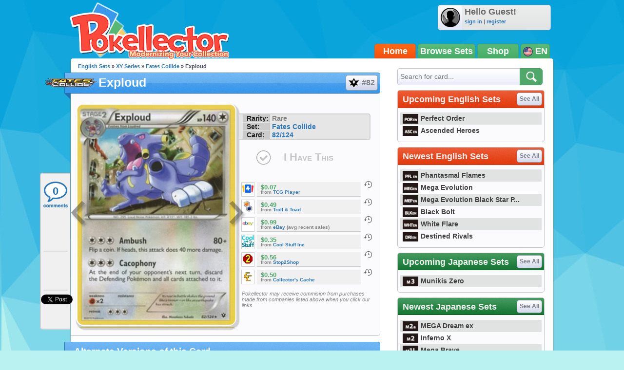

--- FILE ---
content_type: text/html; charset=utf-8
request_url: https://accounts.google.com/o/oauth2/postmessageRelay?parent=https%3A%2F%2Fwww.pokellector.com&jsh=m%3B%2F_%2Fscs%2Fabc-static%2F_%2Fjs%2Fk%3Dgapi.lb.en.OE6tiwO4KJo.O%2Fd%3D1%2Frs%3DAHpOoo_Itz6IAL6GO-n8kgAepm47TBsg1Q%2Fm%3D__features__
body_size: 162
content:
<!DOCTYPE html><html><head><title></title><meta http-equiv="content-type" content="text/html; charset=utf-8"><meta http-equiv="X-UA-Compatible" content="IE=edge"><meta name="viewport" content="width=device-width, initial-scale=1, minimum-scale=1, maximum-scale=1, user-scalable=0"><script src='https://ssl.gstatic.com/accounts/o/2580342461-postmessagerelay.js' nonce="OybuXvGDQK2ft0RFxTbawg"></script></head><body><script type="text/javascript" src="https://apis.google.com/js/rpc:shindig_random.js?onload=init" nonce="OybuXvGDQK2ft0RFxTbawg"></script></body></html>

--- FILE ---
content_type: application/javascript
request_url: https://kumo.network-n.com/dist/1.62.0/pubstack.js
body_size: 6746
content:
!function(n){var r={};function o(t){if(r[t])return r[t].exports;var e=r[t]={i:t,l:!1,exports:{}};return n[t].call(e.exports,e,e.exports,o),e.l=!0,e.exports}o.m=n,o.c=r,o.d=function(t,e,n){o.o(t,e)||Object.defineProperty(t,e,{enumerable:!0,get:n})},o.r=function(t){"undefined"!=typeof Symbol&&Symbol.toStringTag&&Object.defineProperty(t,Symbol.toStringTag,{value:"Module"}),Object.defineProperty(t,"__esModule",{value:!0})},o.t=function(e,t){if(1&t&&(e=o(e)),8&t)return e;if(4&t&&"object"==typeof e&&e&&e.__esModule)return e;var n=Object.create(null);if(o.r(n),Object.defineProperty(n,"default",{enumerable:!0,value:e}),2&t&&"string"!=typeof e)for(var r in e)o.d(n,r,function(t){return e[t]}.bind(null,r));return n},o.n=function(t){var e=t&&t.__esModule?function(){return t.default}:function(){return t};return o.d(e,"a",e),e},o.o=function(t,e){return Object.prototype.hasOwnProperty.call(t,e)},o.p="",o(o.s=61)}({0:function(t,e,n){"use strict";n.d(e,"d",function(){return r}),n.d(e,"c",function(){return o}),n.d(e,"a",function(){return i}),n.d(e,"b",function(){return a}),n.d(e,"t",function(){return u}),n.d(e,"m",function(){return c}),n.d(e,"o",function(){return l}),n.d(e,"l",function(){return s}),n.d(e,"k",function(){return d}),n.d(e,"n",function(){return f}),n.d(e,"i",function(){return p}),n.d(e,"p",function(){return g}),n.d(e,"j",function(){return b}),n.d(e,"f",function(){return h}),n.d(e,"g",function(){return v}),n.d(e,"h",function(){return m}),n.d(e,"q",function(){return y}),n.d(e,"r",function(){return w}),n.d(e,"s",function(){return O}),n.d(e,"e",function(){return S});var r=nnads.config,o=nnads.cmd,i=nnads.fn.CMPTool,a=nnads.fn.DOMReady,u=(nnads.fn.checkForMoat,nnads.fn.checkPermutive,nnads.fn.loadScript),c=(nnads.fn.loadJSON,nnads.fn.getBrowserWidth),l=nnads.fn.getHeight,s=nnads.fn.elementInViewport,d=nnads.fn.element50InViewport,f=(nnads.fn.percentageElementInView,nnads.fn.getCookie),p=(nnads.fn.setCookie,nnads.fn.delCookie),g=nnads.fn.getStore,b=(nnads.fn.setStore,nnads.fn.delStore),h=nnads.debug.debugAll,v=nnads.debug.debugging,m=nnads.debug.debuggingTest,y=nnads.debug.getflag,w=nnads.debug.info,O=nnads.debug.kdebug,S=nnads.debug.log},1:function(t,e,n){"use strict";n.d(e,"e",function(){return u}),n.d(e,"c",function(){return l}),n.d(e,"b",function(){return s}),n.d(e,"d",function(){return d}),n.d(e,"a",function(){return f}),n.d(e,"f",function(){return p}),n.d(e,"g",function(){return g});var r=n(3),o=n(4),u=function(t){var e=1<arguments.length&&void 0!==arguments[1]&&arguments[1],n=-1<window.location.search.indexOf(t);return e?new URLSearchParams(window.location.search).get(t):n};function i(){Object(r.c)("nndebug","1",{"max-age":3600}),Object(o.c)("nndebug","1")}function a(){Object(r.c)("nndebug","",{"max-age":0}),Object(o.a)("nndebug")}window.nndebug=function(t){t||void 0===t?(i(),console.log("%cNN (Debug) ENABLED","font-weight:bold;color:yellow;font-size:18px")):(a(),console.log("%cNN (Debug) DISABLED","font-weight:bold;color:yellow;font-size:18px"))},u("nndebug=1")&&i(),u("nndebug=0")&&a();e="1"===Object(r.b)("nndebug")||"1"===Object(o.b)("nndebug");function c(){for(var t,e=0<arguments.length&&void 0!==arguments[0]?arguments[0]:{},n=void 0===e.title?"":e.title,r=void 0===e.style?"font-weight:bold;font-size:13px;color:green":e.style,e=void 0===e.dlevel?"log":e.dlevel,o=arguments.length,i=new Array(1<o?o-1:0),a=1;a<o;a++)i[a-1]=arguments[a];var u="string"==typeof i[0]?" "+i.shift():"";(t=console)[e].apply(t,["%c"+n+"%c"+u,r,""].concat(i))}var l=u("nndebug"),s=l&&!u("nndebug="),d=(s=s||e,u("nntest"));function f(){for(var t=arguments.length,e=new Array(t),n=0;n<t;n++)e[n]=arguments[n];s&&c.apply(void 0,[{title:"nn__DEBUG:"}].concat(e))}function p(t){for(var e=arguments.length,n=new Array(1<e?e-1:0),r=1;r<e;r++)n[r-1]=arguments[r];c.apply(void 0,[{title:t,dlevel:"info",style:"font-weight:bold;color:blue"}].concat(n))}function g(t){for(var e=1<arguments.length&&void 0!==arguments[1]?arguments[1]:{},n=void 0===e.title?"":e.title,e=void 0===e.style?"font-weight:bold;font-size:13px;color:green":e.style,r=u(t),o=arguments.length,i=new Array(2<o?o-2:0),a=2;a<o;a++)i[a-2]=arguments[a];(r||s)&&c.apply(void 0,[{title:n||t.toUpperCase(),style:e}].concat(i))}f("Version:","1.62.0")},2:function(t,e,n){"use strict";n.d(e,"o",function(){return r}),n.d(e,"j",function(){return i.b}),n.d(e,"p",function(){return i.c}),n.d(e,"d",function(){return i.a}),n.d(e,"a",function(){return l}),n.d(e,"l",function(){return s.b}),n.d(e,"q",function(){return s.c}),n.d(e,"e",function(){return s.a}),n.d(e,"c",function(){return p}),n.d(e,"k",function(){return w}),n.d(e,"n",function(){return O}),n.d(e,"m",function(){return S}),n.d(e,"b",function(){return j}),n.d(e,"f",function(){return k}),n.d(e,"i",function(){return P}),n.d(e,"h",function(){return C}),n.d(e,"g",function(){return A});var a=n(1);function o(t,e){for(var n=0;n<e.length;n++){var r=e[n];r.enumerable=r.enumerable||!1,r.configurable=!0,"value"in r&&(r.writable=!0),Object.defineProperty(t,function(t){t=function(t,e){if("object"!=typeof t||!t)return t;var n=t[Symbol.toPrimitive];if(void 0===n)return("string"===e?String:Number)(t);n=n.call(t,e||"default");if("object"!=typeof n)return n;throw new TypeError("@@toPrimitive must return a primitive value.")}(t,"string");return"symbol"==typeof t?t:t+""}(r.key),r)}}var r=new(function(){function t(){if(!(this instanceof t))throw new TypeError("Cannot call a class as a function")}return e=t,(n=[{key:"sideBisectsViewport",value:function(t,e,n,r,o,i,a,u,c,l){var s;return r=r,o=o,i=i,a=a,l=l,s=["top","left"].includes(t=t)&&i<0&&(l?u:c)<a,t=["right","bottom"].includes(t)&&a<0&&(l?u:c)<i,a={},s||t?(s={},0<=r&&r<=(l?c:u)||0<=o&&o<=(l?c:u)?(s.amt="some",s.result=!0):r<0&&(l?c:u)<o?(s.amt="all",s.result=!0):s.result=!1,s):(r<=0&&(l?c:u)<=o&&0<=i&&i<=(l?u:c)?(a.amt="some",a.result=!0):a.result=!1,a)}},{key:"calculateLengthInViewport",value:function(t,e,n,r,o,i,a,u,c,l){var s=l?c:u;if(e||n)return(n?o:0<o?s:0)-(e||0<r?r:0);var e=this.sideBisectsViewport(t,e,n,r,o,i,a,u,c,l);if(e.result){if("all"===e.amt)return s;if("some"===e.amt){n=r,i=o,a=u,l=c,s={adjusted:!1,length:0},["left","right"].includes(e=t)?(s.adjusted=!0,s.length=n<0?i:l-n):["top","bottom"].includes(e)&&(s.adjusted=!0,s.length=n<0?a<(l=n+i)?a:l:a-n);r=s;if(r.adjusted)return r.length}}return 0}},{key:"vertexInViewport",value:function(t,e,n,r,o){return 0<=t&&t<=(o?r:n)&&0<=e&&e<=(o?n:r)}},{key:"sideInViewport",value:function(t,e,n,r,o,i,a){var u=!(7<arguments.length&&void 0!==arguments[7])||arguments[7],c=this.vertexInViewport(e,r,i,a,u),l=this.vertexInViewport(n,r,i,a,u);return{lowerPointView:c,higherPointInView:l,lengthOfSideInView:this.calculateLengthInViewport(t,c,l,e,n,r,o,i,a,u)}}},{key:"calculateAreaInView",value:function(t,e,n,r){function o(t,e){return t||e||0}return o(r,e)*o(t,n)}},{key:"calculatePercentageInView",value:function(t,e,n){t=t/(e*n)*100;return isNaN(t)?0:t}},{key:"elementInViewport",value:function(t){var t=t.getBoundingClientRect(),e=window.innerWidth,n=window.innerHeight,r=t.top,o=t.top+t.height,i=t.left,a=t.left+t.width,u=this.sideInViewport("top",i,a,r,o,e,n,!1),c=this.sideInViewport("right",r,o,a,i,e,n,!0),l=this.sideInViewport("bottom",i,a,o,r,e,n,!1),r=this.sideInViewport("left",r,o,i,a,e,n,!0),o=this.calculateAreaInView(u.lengthOfSideInView,c.lengthOfSideInView,l.lengthOfSideInView,r.lengthOfSideInView);return this.calculatePercentageInView(o,t.width,t.height)}}])&&o(e.prototype,n),r&&o(e,r),Object.defineProperty(e,"prototype",{writable:!1}),e;var e,n,r}()),i=n(3);function u(t,e){for(var n=0;n<e.length;n++){var r=e[n];r.enumerable=r.enumerable||!1,r.configurable=!0,"value"in r&&(r.writable=!0),Object.defineProperty(t,function(t){t=function(t,e){if("object"!=typeof t||!t)return t;var n=t[Symbol.toPrimitive];if(void 0===n)return("string"===e?String:Number)(t);n=n.call(t,e||"default");if("object"!=typeof n)return n;throw new TypeError("@@toPrimitive must return a primitive value.")}(t,"string");return"symbol"==typeof t?t:t+""}(r.key),r)}}var c=window,l=function(){function t(){if(!(this instanceof t))throw new TypeError("Cannot call a class as a function");this.debug=a.a,this.loaded=!1,this.closed=!1,this.mobileWidth=480,this.timeout=null,this.fallbackCalled=!1,this.fallbackTimeout=P()<900?2e4:1e4,this.callback=function(){return!1},this.activeConsent=null}return e=t,(n=[{key:"getVersion",value:function(){var t="function"==typeof c.top.__cmp,e="function"==typeof c.top.__tcfapi,n="function"==typeof c.top.__gpp;return t&&!e?"cmp":e?"tcfapi":n&&"gpp"}},{key:"getConsentString",value:function(){var n=null;return c.top.__tcfapi&&c.top.__tcfapi("getTCData",2,function(t,e){n=t}),(n=null===n&&this.activeConsent?this.activeConsent:n)&&n.tcString?n.tcString:null}},{key:"getConsent",value:function(t){var e;if(!this.getVersion())throw"CMPTool: No valid CMP";if(!t)throw"CMPTool: No vendor ID set";var n,r=null,o=null;switch(this.getVersion()){case"cmp":(r=c.__cmp("getCMPData"))&&r.vendorConsents&&(o=r.vendorConsents);break;case"tcfapi":c.top.__tcfapi("getTCData",2,function(t,e){r=t}),(r=null===r&&this.activeConsent?this.activeConsent:r)&&null!=(e=r)&&e.vendor&&null!=(e=r.vendor)&&e.consents&&(o=r.vendor.consents)}var i=!1;return(o=!r&&c.__cmp&&(r=c.__cmp("getCMPData"))&&null!=(n=r)&&n.vendorConsents?r.vendorConsents:o)&&t in o?i=o[t]:r&&"googleVendorConsents"in r&&t in r.googleVendorConsents?i=r.googleVendorConsents[t]:r&&"customVendorConsents"in r&&t in r.customVendorConsents&&(i=r.customVendorConsents[t]),"object"==typeof r&&null!==r&&r&&"gdprApplies"in r&&r.gdprApplies?i:null}},{key:"fallback",value:function(){var t=this;this.loaded||(0<arguments.length&&void 0!==arguments[0]&&arguments[0]?(this.debug("CMP // %cFallback timeout reached! Executing callback!","font-weight:bold"),this.callback(),this.fallbackCalled=!0,this.callback=function(){return!1}):(this.debug("CMP // %cSetting fallback timeout...(%sms)","font-weight:bold",this.fallbackTimeout),this.timeout=setTimeout(function(){t.fallback(!0)},this.fallbackTimeout)))}},{key:"removeListener",value:function(e){var n=this;c.top.__tcfapi("removeEventListener",2,function(t){t&&n.debug("CMP listener removed. Id:",e)},e)}},{key:"ping",value:function(){c.top.__tcfapi&&c.top.__tcfapi("addEventListener",2,function(t,e){return console.log(e,t)}),c.top.__gpp&&c.top.__gpp("ping",console.log)}},{key:"ready",value:function(n){var r=this;if(this.callback=n,this.fallbackCalled=!1,!c.top.__tcfapi)return this.debug("CMP // %cNOT FOUND. Executing callback!","font-weight:bold"),n();this.fallback(),c.top.__tcfapi("addEventListener",2,function(t,e){if(r.debug("CMP call",e,t),r.fallbackCalled)return r.debug("CMP fallback has already occurred. Removing listener."),r.removeListener(t.listenerId);if(e){if("loaded"===t.cmpStatus&&!1===t.gdprApplies)return clearTimeout(r.timeout),r.debug("CMP call 2"),r.removeListener(t.listenerId),n();switch(t.eventStatus){case"useractioncomplete":case"tcloaded":clearTimeout(r.timeout),r.activeConsent=t,r.debug("CMP call 1"),n(),r.removeListener(t.listenerId);break;case"cmpuishown":clearTimeout(r.timeout)}}})}}])&&u(e.prototype,n),r&&u(e,r),Object.defineProperty(e,"prototype",{writable:!1}),e;var e,n,r}(),s=n(4),d=n(5);function f(t,e){for(var n=0;n<e.length;n++){var r=e[n];r.enumerable=r.enumerable||!1,r.configurable=!0,"value"in r&&(r.writable=!0),Object.defineProperty(t,function(t){t=function(t,e){if("object"!=typeof t||!t)return t;var n=t[Symbol.toPrimitive];if(void 0===n)return("string"===e?String:Number)(t);n=n.call(t,e||"default");if("object"!=typeof n)return n;throw new TypeError("@@toPrimitive must return a primitive value.")}(t,"string");return"symbol"==typeof t?t:t+""}(r.key),r)}}var p=function(){function e(){if(!(this instanceof e))throw new TypeError("Cannot call a class as a function");var t=document.documentElement.classList;this.state=t.contains("ads-disabled")||t.contains("noads")||!1,this.modulesPath="",this.configQueue={},this.restartFunctionNameList=["refreshAdSlots","refreshAds","reloadAllAds","reloadAdSlots","refreshBids"]}return t=e,(n=[{key:"noAdsState",get:function(){return this.state},set:function(t){this.state=t}},{key:"setValues",value:function(){var t=0<arguments.length&&void 0!==arguments[0]?arguments[0]:{};t.configQueue&&(this.configQueue=t.configQueue),t.modulesPath&&(this.modulesPath=t.modulesPath)}},{key:"attemptAdsDisplay",value:function(t,e){!0===window.AdSlots.disableAds?nnads.debug.app("NO-ADS flag is set, No new ads will be served this round."):(this.noAdsState=!1,Object(d.c)(t,e,function(){Object(d.a)()}))}},{key:"setUpRestartFunctions",value:function(){var e=this;this.restartFunctionNameList.forEach(function(t){window[t]||(window[t]=function(){e.attemptAdsDisplay(e.modulesPath,e.configQueue)})})}},{key:"updateBasedOnState",value:function(){this.noAdsState?(window.AdSlots.disableAds=!0,this.setUpRestartFunctions()):window.AdSlots.disableAds=!1}}])&&f(t.prototype,n),r&&f(t,r),Object.defineProperty(t,"prototype",{writable:!1}),t;var t,n,r}();function g(t){return function(t){if(Array.isArray(t))return b(t)}(t)||function(t){if("undefined"!=typeof Symbol&&null!=t[Symbol.iterator]||null!=t["@@iterator"])return Array.from(t)}(t)||function(t,e){if(t){if("string"==typeof t)return b(t,e);var n={}.toString.call(t).slice(8,-1);return"Map"===(n="Object"===n&&t.constructor?t.constructor.name:n)||"Set"===n?Array.from(t):"Arguments"===n||/^(?:Ui|I)nt(?:8|16|32)(?:Clamped)?Array$/.test(n)?b(t,e):void 0}}(t)||function(){throw new TypeError("Invalid attempt to spread non-iterable instance.\nIn order to be iterable, non-array objects must have a [Symbol.iterator]() method.")}()}function b(t,e){(null==e||e>t.length)&&(e=t.length);for(var n=0,r=Array(e);n<e;n++)r[n]=t[n];return r}function h(e,t){var n,r=Object.keys(e);return Object.getOwnPropertySymbols&&(n=Object.getOwnPropertySymbols(e),t&&(n=n.filter(function(t){return Object.getOwnPropertyDescriptor(e,t).enumerable})),r.push.apply(r,n)),r}function v(r){for(var t=1;t<arguments.length;t++){var o=null!=arguments[t]?arguments[t]:{};t%2?h(Object(o),!0).forEach(function(t){var e,n;e=r,n=o[t=t],(t=function(t){t=function(t,e){if("object"!=typeof t||!t)return t;var n=t[Symbol.toPrimitive];if(void 0===n)return("string"===e?String:Number)(t);n=n.call(t,e||"default");if("object"!=typeof n)return n;throw new TypeError("@@toPrimitive must return a primitive value.")}(t,"string");return"symbol"==typeof t?t:t+""}(t))in e?Object.defineProperty(e,t,{value:n,enumerable:!0,configurable:!0,writable:!0}):e[t]=n}):Object.getOwnPropertyDescriptors?Object.defineProperties(r,Object.getOwnPropertyDescriptors(o)):h(Object(o)).forEach(function(t){Object.defineProperty(r,t,Object.getOwnPropertyDescriptor(o,t))})}return r}var m=window,y=document;y.getElementById.bind(y),[].concat(["AT","BE","BG","CY","CZ","DE","DK","EE","EL","ES","FI","FR","GB","HR","HU","IE","IS","IT","LI","LT","LU","LV","MT","NL","NO","PL","PT","RO","SE","SI","SK"],["US","CH"]);function w(){return Math.max(y.body.scrollHeight,y.documentElement.scrollHeight,y.body.offsetHeight,y.documentElement.offsetHeight,y.documentElement.clientHeight)}function O(t){var e,n,r=1<arguments.length&&void 0!==arguments[1]?arguments[1]:{},r=v(v({},{async:!0,defer:!1,callback:null,injectOnce:!0,debug:null,id:null,attributes:{}}),r),o=y.createElement("script");return o.src=t,o.async=!!r.async,o.defer=!!r.defer,e="nn-"+function(t){var e,n=0;if(0===t.length)return n;for(e=0;e<t.length;e++)n=(n<<5)-n+t.charCodeAt(e),n|=0;return Math.abs(n).toString(16)}(t),o.setAttribute("nnid",e),null!==r.id&&(o.id=r.id),""!==r.attributes&&Object.keys(r.attributes).forEach(function(t){o.setAttribute(t,r.attributes[t])}),null==r.debug&&(r.debug=a.a),!1!==r.injectOnce&&y.querySelector('[nnid="'+e+'"]')?r.debug("%c(WARN) Script Already Present: %c%s","color:red","font-weight:bold",t,e):(o.onload=function(){return r.debug("Script Loaded: %c%s","font-weight:bold",t,e)},"function"==typeof r.callback&&(o.onload=r.callback.call(this,t,e)),(n=y.getElementsByTagName("script")[0]).parentNode.insertBefore(o,n)),e}function S(t,e){var n,r,o=2<arguments.length&&void 0!==arguments[2]?arguments[2]:null;if(m.fetch&&"function"==typeof AbortController)return n=new AbortController,o&&(r=setTimeout(function(){n.abort()},o)),fetch(t,{signal:n.signal}).then(function(t){if(clearTimeout(r),!t.ok)return Promise.reject(t);var e=g(t.headers);return e.forEach(function(t){!function(){for(var t=arguments.length,e=new Array(t),n=0;n<t;n++)e[n]=arguments[n];a.g.apply(void 0,["nndebug=headers",{title:"nn__HEADER:",style:"font-weight:bold;font-size:13px;color:yellow;"}].concat(e))}(t.join(" = ")),"cdn-requestcountrycode"===t[0]&&(m.nnads.countryCode=t[1])}),t.json()}).then(function(t){e(t)}).catch(function(t){e(t),console.error("nnAds:"+t)});var i=new XMLHttpRequest;i.overrideMimeType("application/json"),i.open("GET",t,!0),o&&(i.timeout=o),i.onerror=function(){e(new Error("Error occurred while fetching data"))},i.onreadystatechange=function(){4===i.readyState&&(200<=i.status&&i.status<300?e(JSON.parse(i.responseText)):(console.log("error",i),e(new Error("State Ready: Error occurred while fetching data"))))},i.send(null)}function j(t){"loading"!==y.readyState?t():y.addEventListener("DOMContentLoaded",function(){t()})}function k(){var t=0<arguments.length&&void 0!==arguments[0]?arguments[0]:"",e=y.createElement("img");e.width=1,e.height=1,e.style.display="none",e.src=nnads.script.domain+"/images/blank.png",e.src+=t?"?nnbranch=".concat(t):"?expire",j(function(){y.body.appendChild(e)})}function P(){return Math.max(m.innerWidth||y.documentElement.clientWidth||y.body.clientWidth)}function C(t){var e=!1;if(!t)return!1;"none"===t.style.display&&(t.style.visibility="hidden",t.style.display="block",e=!0);var n=t.getBoundingClientRect();return e&&(t.style.removeProperty("visibility"),t.style.display="none"),n.top<window.innerHeight&&n.left<window.innerWidth&&0<n.top+n.height&&0<n.left+n.width}function A(t){var e=1<arguments.length&&void 0!==arguments[1]?arguments[1]:50;return 100===e?C(t):e<=r.elementInViewport(t)}},3:function(t,e,n){"use strict";function i(e,t){var n,r=Object.keys(e);return Object.getOwnPropertySymbols&&(n=Object.getOwnPropertySymbols(e),t&&(n=n.filter(function(t){return Object.getOwnPropertyDescriptor(e,t).enumerable})),r.push.apply(r,n)),r}function o(r){for(var t=1;t<arguments.length;t++){var o=null!=arguments[t]?arguments[t]:{};t%2?i(Object(o),!0).forEach(function(t){var e,n;e=r,n=o[t=t],(t=function(t){t=function(t,e){if("object"!=typeof t||!t)return t;var n=t[Symbol.toPrimitive];if(void 0===n)return("string"===e?String:Number)(t);n=n.call(t,e||"default");if("object"!=typeof n)return n;throw new TypeError("@@toPrimitive must return a primitive value.")}(t,"string");return"symbol"==typeof t?t:t+""}(t))in e?Object.defineProperty(e,t,{value:n,enumerable:!0,configurable:!0,writable:!0}):e[t]=n}):Object.getOwnPropertyDescriptors?Object.defineProperties(r,Object.getOwnPropertyDescriptors(o)):i(Object(o)).forEach(function(t){Object.defineProperty(r,t,Object.getOwnPropertyDescriptor(o,t))})}return r}n.d(e,"b",function(){return r}),n.d(e,"c",function(){return u}),n.d(e,"a",function(){return c});var a=document;function r(t){t=a.cookie.match("(^|[^;]+)\\s*"+t+"\\s*=\\s*([^;]+)");return t?t.pop():null}function u(t,e){var n=2<arguments.length&&void 0!==arguments[2]?arguments[2]:{},r=(r=(r=(r="")+(t+"="+e)+(";path="+(n=o(o({},{path:"/","max-age":60,samesite:"Lax",secure:!0}),n)).path))+(";max-age="+n["max-age"]))+(";samesite="+n.samesite);n.secure&&(r+=";secure"),a.cookie=r}function c(t){u(t,null,{"max-age":-1})}},4:function(t,e,n){"use strict";n.d(e,"b",function(){return i}),n.d(e,"c",function(){return a}),n.d(e,"a",function(){return u});var r=n(1),o=window.localStorage;function i(t){if(o)return o.getItem(t);Object(r.a)("Retrieve from localStorage not allowed.")}function a(t,e){o&&(o.setItem(t,e),Object(r.a)("Set store:",t,e))}function u(t){o&&(o.removeItem(t),Object(r.a)("Del store:",t))}},5:function(t,e,n){"use strict";function l(t){return function(t){if(Array.isArray(t))return r(t)}(t)||function(t){if("undefined"!=typeof Symbol&&null!=t[Symbol.iterator]||null!=t["@@iterator"])return Array.from(t)}(t)||function(t,e){if(t){if("string"==typeof t)return r(t,e);var n={}.toString.call(t).slice(8,-1);return"Map"===(n="Object"===n&&t.constructor?t.constructor.name:n)||"Set"===n?Array.from(t):"Arguments"===n||/^(?:Ui|I)nt(?:8|16|32)(?:Clamped)?Array$/.test(n)?r(t,e):void 0}}(t)||function(){throw new TypeError("Invalid attempt to spread non-iterable instance.\nIn order to be iterable, non-array objects must have a [Symbol.iterator]() method.")}()}function r(t,e){(null==e||e>t.length)&&(e=t.length);for(var n=0,r=Array(e);n<e;n++)r[n]=t[n];return r}function o(r,o,i){for(var a=0,u=(o=l(new Set(o)),0),c=o.length;u<c;u++)!function(){var t,e,n=o[u];nnads.debug.app("Module Requested: %c".concat(n.name.toUpperCase()," (").concat(u,")"),"font-weight:bold",""),nnads.fn.loadScript(r+n.name+".js",{async:!0,callback:function(t){t&&(nnads.debug.app("Module Loaded: %c".concat(t),"font-weight:bold",""),a++)},firstPageOnly:!0}),a===c&&(t=0,e=setInterval(function(){nnads.debug.app("Try no. (%sms)",250*t,t),(!0===nnads.cmd.checkQueuePasses()||20<t)&&(10<t&&nnads.debug.app("Fallback reached"),nnads.debug.app("Queue vs. Stack order",nnads.config.queue,nnads.cmd.stack),i(),clearInterval(e)),t++},250))}()}function i(){function t(t,e){if("function"!=typeof e)throw'CMD arg "'.concat(t,'" is not a callable method');function n(){nnads.debug.app("%cRun:","font-weight:bold",t),e()}nnads.initLoad.push(n),n.call()}nnads.cmd.runQueue(t),nnads.debug.app("%cReplace CMD push fn","font-weight:bold"),nnads.cmd.push=t}function a(){nnads.debug.app("RUNNING INIT QUEUE"),nnads.initLoad.forEach(function(t){return t.call()})}n.d(e,"c",function(){return o}),n.d(e,"a",function(){return i}),n.d(e,"b",function(){return a})},61:function(t,e,n){t.exports=n(96)},96:function(t,e,n){"use strict";n.r(e),n.d(e,"debug",function(){return u});function r(){var t,e;!document.querySelector("meta[name='pbstck_context:pbstck_ab_test']")&&a&&((t=document.createElement("meta")).name="pbstck_context:pbstck_ab_test",t.content=a,document.head.appendChild(t),u("Pubstack Meta tag for AB Test variant ".concat(a," inserted.")),e=a,window.googletag.cmd.push(function(){window.googletag.pubads().setTargeting("pbstck_ab_test",e)}))}var o=n(0),i=n(2),a=(window.googletag=window.googletag||{cmd:[]},null===o.d||void 0===o.d?void 0:o.d.selectedABTestVariant);var u=function(){for(var t=arguments.length,e=new Array(t),n=0;n<t;n++)e[n]=arguments[n];return o.s.apply(void 0,["nndebug=pubstasck",{title:"nn__PUBSTACK:",style:"font-weight:bold;font-size:13px;color:#8b69ac;"}].concat(e))};o.c.push("pubstack",function(){var t;"pubstack"in o.d.modules&&((t=(null==(t=o.d.modules.pubstack)?void 0:t.id)||null)&&Object(i.n)("https://boot.pbstck.com/v1/tag/"+t,{debug:u}),r())})}});